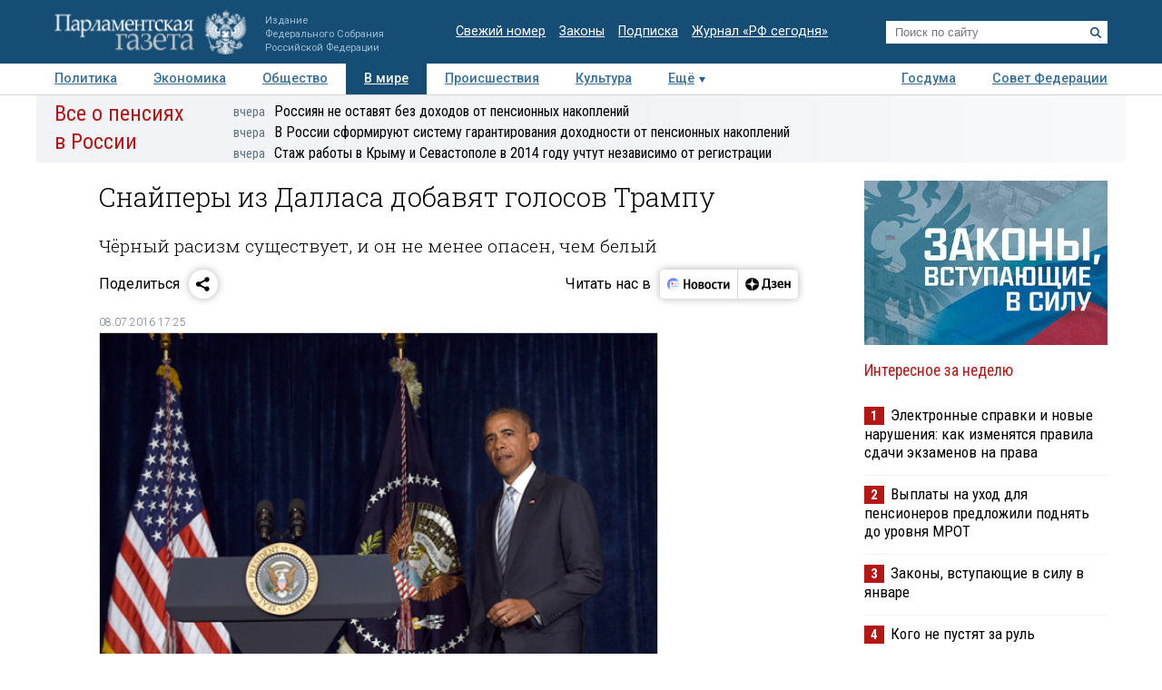

--- FILE ---
content_type: application/javascript
request_url: https://smi2.ru/counter/settings?payload=COTLAhj_4qb7uzM6JGYyNDMxNGZmLTU0NzAtNDA5ZC1hOGNjLTg5ODlmMzA4M2U0YQ&cb=_callbacks____0mket9i2b
body_size: 1514
content:
_callbacks____0mket9i2b("[base64]");